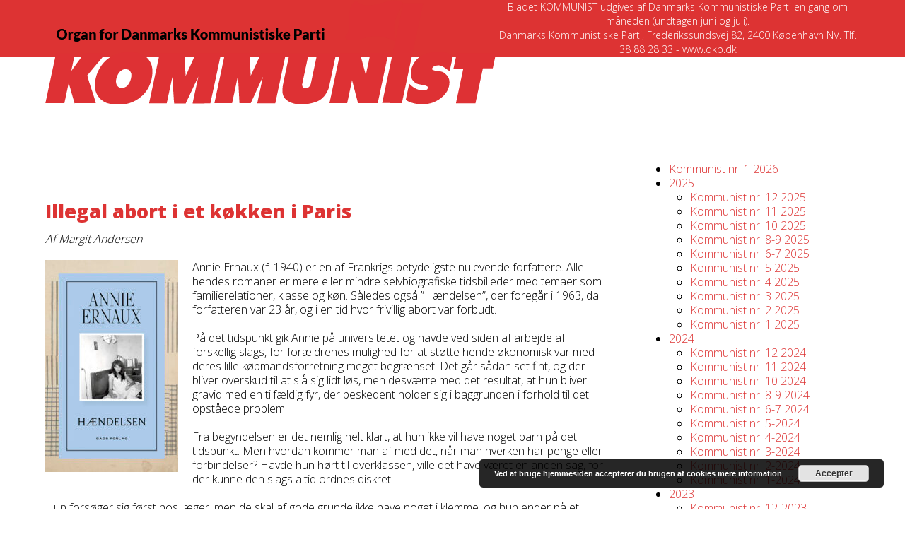

--- FILE ---
content_type: text/html; charset=UTF-8
request_url: https://kommunist.dk/illegal-abort-i-et-koekken-i-paris/
body_size: 17487
content:
<!DOCTYPE html>
<html lang="da-DK" class="wpex-classic-style">
<head>
<meta charset="UTF-8">
<link rel="profile" href="https://gmpg.org/xfn/11">
<meta name='robots' content='index, follow, max-image-preview:large, max-snippet:-1, max-video-preview:-1' />
<style>img:is([sizes="auto" i], [sizes^="auto," i]) { contain-intrinsic-size: 3000px 1500px }</style>
<meta name="viewport" content="width=device-width, initial-scale=1">
<!-- This site is optimized with the Yoast SEO plugin v26.7 - https://yoast.com/wordpress/plugins/seo/ -->
<title>Illegal abort i et køkken i Paris - Kommunist</title>
<meta name="description" content="Annie Ernaux (f. 1940) er en af Frankrigs betydeligste nulevende forfattere. Hendes romaner er mere eller mindre selvbiografiske tidsbilleder med temaer som familierelationer, klasse og køn. Således også ”Hændelsen”, der foregår i 1963, da forfatteren var 23 år, og i en tid hvor frivillig abort var forbudt." />
<link rel="canonical" href="https://kommunist.dk/illegal-abort-i-et-koekken-i-paris/" />
<meta property="og:locale" content="da_DK" />
<meta property="og:type" content="article" />
<meta property="og:title" content="Illegal abort i et køkken i Paris - Kommunist" />
<meta property="og:description" content="Annie Ernaux (f. 1940) er en af Frankrigs betydeligste nulevende forfattere. Hendes romaner er mere eller mindre selvbiografiske tidsbilleder med temaer som familierelationer, klasse og køn. Således også ”Hændelsen”, der foregår i 1963, da forfatteren var 23 år, og i en tid hvor frivillig abort var forbudt." />
<meta property="og:url" content="https://kommunist.dk/illegal-abort-i-et-koekken-i-paris/" />
<meta property="og:site_name" content="Kommunist" />
<meta property="article:published_time" content="2021-12-21T20:01:35+00:00" />
<meta property="og:image" content="https://kommunist.dk/wordpress/wp-content/uploads/2021/12/annie-erbeaux_haendelsen-188x300.jpg" />
<meta name="author" content="Karen Hedegaard" />
<meta name="twitter:card" content="summary_large_image" />
<meta name="twitter:label1" content="Skrevet af" />
<meta name="twitter:data1" content="Karen Hedegaard" />
<meta name="twitter:label2" content="Estimeret læsetid" />
<meta name="twitter:data2" content="4 minutter" />
<script type="application/ld+json" class="yoast-schema-graph">{"@context":"https://schema.org","@graph":[{"@type":"Article","@id":"https://kommunist.dk/illegal-abort-i-et-koekken-i-paris/#article","isPartOf":{"@id":"https://kommunist.dk/illegal-abort-i-et-koekken-i-paris/"},"author":{"name":"Karen Hedegaard","@id":"https://kommunist.dk/#/schema/person/a0453d701292202846b83944ab075769"},"headline":"Illegal abort i et køkken i Paris","datePublished":"2021-12-21T20:01:35+00:00","mainEntityOfPage":{"@id":"https://kommunist.dk/illegal-abort-i-et-koekken-i-paris/"},"wordCount":572,"publisher":{"@id":"https://kommunist.dk/#organization"},"image":{"@id":"https://kommunist.dk/illegal-abort-i-et-koekken-i-paris/#primaryimage"},"thumbnailUrl":"https://kommunist.dk/wordpress/wp-content/uploads/2021/12/annie-erbeaux_haendelsen-188x300.jpg","articleSection":["Kommunist 1-2022"],"inLanguage":"da-DK"},{"@type":"WebPage","@id":"https://kommunist.dk/illegal-abort-i-et-koekken-i-paris/","url":"https://kommunist.dk/illegal-abort-i-et-koekken-i-paris/","name":"Illegal abort i et køkken i Paris - Kommunist","isPartOf":{"@id":"https://kommunist.dk/#website"},"primaryImageOfPage":{"@id":"https://kommunist.dk/illegal-abort-i-et-koekken-i-paris/#primaryimage"},"image":{"@id":"https://kommunist.dk/illegal-abort-i-et-koekken-i-paris/#primaryimage"},"thumbnailUrl":"https://kommunist.dk/wordpress/wp-content/uploads/2021/12/annie-erbeaux_haendelsen-188x300.jpg","datePublished":"2021-12-21T20:01:35+00:00","description":"Annie Ernaux (f. 1940) er en af Frankrigs betydeligste nulevende forfattere. Hendes romaner er mere eller mindre selvbiografiske tidsbilleder med temaer som familierelationer, klasse og køn. Således også ”Hændelsen”, der foregår i 1963, da forfatteren var 23 år, og i en tid hvor frivillig abort var forbudt.","breadcrumb":{"@id":"https://kommunist.dk/illegal-abort-i-et-koekken-i-paris/#breadcrumb"},"inLanguage":"da-DK","potentialAction":[{"@type":"ReadAction","target":["https://kommunist.dk/illegal-abort-i-et-koekken-i-paris/"]}]},{"@type":"ImageObject","inLanguage":"da-DK","@id":"https://kommunist.dk/illegal-abort-i-et-koekken-i-paris/#primaryimage","url":"https://kommunist.dk/wordpress/wp-content/uploads/2021/12/annie-erbeaux_haendelsen.jpg","contentUrl":"https://kommunist.dk/wordpress/wp-content/uploads/2021/12/annie-erbeaux_haendelsen.jpg","width":450,"height":720},{"@type":"BreadcrumbList","@id":"https://kommunist.dk/illegal-abort-i-et-koekken-i-paris/#breadcrumb","itemListElement":[{"@type":"ListItem","position":1,"name":"Hjem","item":"https://kommunist.dk/"},{"@type":"ListItem","position":2,"name":"Illegal abort i et køkken i Paris"}]},{"@type":"WebSite","@id":"https://kommunist.dk/#website","url":"https://kommunist.dk/","name":"Kommunist","description":"Bladet Kommunist","publisher":{"@id":"https://kommunist.dk/#organization"},"potentialAction":[{"@type":"SearchAction","target":{"@type":"EntryPoint","urlTemplate":"https://kommunist.dk/?s={search_term_string}"},"query-input":{"@type":"PropertyValueSpecification","valueRequired":true,"valueName":"search_term_string"}}],"inLanguage":"da-DK"},{"@type":"Organization","@id":"https://kommunist.dk/#organization","name":"Kommunistisk Parti i Danmark","url":"https://kommunist.dk/","logo":{"@type":"ImageObject","inLanguage":"da-DK","@id":"https://kommunist.dk/#/schema/logo/image/","url":"https://kommunist.dk/wordpress/wp-content/uploads/2023/10/bladhoved-dkp.png","contentUrl":"https://kommunist.dk/wordpress/wp-content/uploads/2023/10/bladhoved-dkp.png","width":637,"height":147,"caption":"Kommunistisk Parti i Danmark"},"image":{"@id":"https://kommunist.dk/#/schema/logo/image/"}},{"@type":"Person","@id":"https://kommunist.dk/#/schema/person/a0453d701292202846b83944ab075769","name":"Karen Hedegaard","image":{"@type":"ImageObject","inLanguage":"da-DK","@id":"https://kommunist.dk/#/schema/person/image/","url":"https://secure.gravatar.com/avatar/25773f471c95fa917e1b90e24a27428fe2f53074136f083249ed859396449d49?s=96&d=mm&r=g","contentUrl":"https://secure.gravatar.com/avatar/25773f471c95fa917e1b90e24a27428fe2f53074136f083249ed859396449d49?s=96&d=mm&r=g","caption":"Karen Hedegaard"},"url":"https://kommunist.dk/author/karen-hedegaard/"}]}</script>
<!-- / Yoast SEO plugin. -->
<link rel='dns-prefetch' href='//fonts.googleapis.com' />
<link rel="alternate" type="application/rss+xml" title="Kommunist &raquo; Feed" href="https://kommunist.dk/feed/" />
<link rel="alternate" type="application/rss+xml" title="Kommunist &raquo;-kommentar-feed" href="https://kommunist.dk/comments/feed/" />
<link rel="alternate" type="application/rss+xml" title="Kommunist &raquo; Illegal abort i et køkken i Paris-kommentar-feed" href="https://kommunist.dk/illegal-abort-i-et-koekken-i-paris/feed/" />
<!-- This site uses the Google Analytics by ExactMetrics plugin v8.7.4 - Using Analytics tracking - https://www.exactmetrics.com/ -->
<!-- Note: ExactMetrics is not currently configured on this site. The site owner needs to authenticate with Google Analytics in the ExactMetrics settings panel. -->
<!-- No tracking code set -->
<!-- / Google Analytics by ExactMetrics -->
<!-- <link rel='stylesheet' id='js_composer_front-css' href='https://kommunist.dk/wordpress/wp-content/plugins/js_composer/assets/css/js_composer.min.css?ver=8.6.1' media='all' /> -->
<!-- <link rel='stylesheet' id='wp-block-library-css' href='https://kommunist.dk/wordpress/wp-includes/css/dist/block-library/style.min.css?ver=000fb87b5eb23a18c597127b6ecc951d' media='all' /> -->
<!-- <link rel='stylesheet' id='wp-components-css' href='https://kommunist.dk/wordpress/wp-includes/css/dist/components/style.min.css?ver=000fb87b5eb23a18c597127b6ecc951d' media='all' /> -->
<!-- <link rel='stylesheet' id='wp-preferences-css' href='https://kommunist.dk/wordpress/wp-includes/css/dist/preferences/style.min.css?ver=000fb87b5eb23a18c597127b6ecc951d' media='all' /> -->
<!-- <link rel='stylesheet' id='wp-block-editor-css' href='https://kommunist.dk/wordpress/wp-includes/css/dist/block-editor/style.min.css?ver=000fb87b5eb23a18c597127b6ecc951d' media='all' /> -->
<!-- <link rel='stylesheet' id='popup-maker-block-library-style-css' href='https://kommunist.dk/wordpress/wp-content/plugins/popup-maker/dist/packages/block-library-style.css?ver=dbea705cfafe089d65f1' media='all' /> -->
<link rel="stylesheet" type="text/css" href="//kommunist.dk/wordpress/wp-content/cache/wpfc-minified/97pjcd5n/e1jp2.css" media="all"/>
<style id='global-styles-inline-css'>
:root{--wp--preset--aspect-ratio--square: 1;--wp--preset--aspect-ratio--4-3: 4/3;--wp--preset--aspect-ratio--3-4: 3/4;--wp--preset--aspect-ratio--3-2: 3/2;--wp--preset--aspect-ratio--2-3: 2/3;--wp--preset--aspect-ratio--16-9: 16/9;--wp--preset--aspect-ratio--9-16: 9/16;--wp--preset--color--black: #000000;--wp--preset--color--cyan-bluish-gray: #abb8c3;--wp--preset--color--white: #ffffff;--wp--preset--color--pale-pink: #f78da7;--wp--preset--color--vivid-red: #cf2e2e;--wp--preset--color--luminous-vivid-orange: #ff6900;--wp--preset--color--luminous-vivid-amber: #fcb900;--wp--preset--color--light-green-cyan: #7bdcb5;--wp--preset--color--vivid-green-cyan: #00d084;--wp--preset--color--pale-cyan-blue: #8ed1fc;--wp--preset--color--vivid-cyan-blue: #0693e3;--wp--preset--color--vivid-purple: #9b51e0;--wp--preset--color--accent: var(--wpex-accent);--wp--preset--color--on-accent: var(--wpex-on-accent);--wp--preset--color--accent-alt: var(--wpex-accent-alt);--wp--preset--color--on-accent-alt: var(--wpex-on-accent-alt);--wp--preset--gradient--vivid-cyan-blue-to-vivid-purple: linear-gradient(135deg,rgba(6,147,227,1) 0%,rgb(155,81,224) 100%);--wp--preset--gradient--light-green-cyan-to-vivid-green-cyan: linear-gradient(135deg,rgb(122,220,180) 0%,rgb(0,208,130) 100%);--wp--preset--gradient--luminous-vivid-amber-to-luminous-vivid-orange: linear-gradient(135deg,rgba(252,185,0,1) 0%,rgba(255,105,0,1) 100%);--wp--preset--gradient--luminous-vivid-orange-to-vivid-red: linear-gradient(135deg,rgba(255,105,0,1) 0%,rgb(207,46,46) 100%);--wp--preset--gradient--very-light-gray-to-cyan-bluish-gray: linear-gradient(135deg,rgb(238,238,238) 0%,rgb(169,184,195) 100%);--wp--preset--gradient--cool-to-warm-spectrum: linear-gradient(135deg,rgb(74,234,220) 0%,rgb(151,120,209) 20%,rgb(207,42,186) 40%,rgb(238,44,130) 60%,rgb(251,105,98) 80%,rgb(254,248,76) 100%);--wp--preset--gradient--blush-light-purple: linear-gradient(135deg,rgb(255,206,236) 0%,rgb(152,150,240) 100%);--wp--preset--gradient--blush-bordeaux: linear-gradient(135deg,rgb(254,205,165) 0%,rgb(254,45,45) 50%,rgb(107,0,62) 100%);--wp--preset--gradient--luminous-dusk: linear-gradient(135deg,rgb(255,203,112) 0%,rgb(199,81,192) 50%,rgb(65,88,208) 100%);--wp--preset--gradient--pale-ocean: linear-gradient(135deg,rgb(255,245,203) 0%,rgb(182,227,212) 50%,rgb(51,167,181) 100%);--wp--preset--gradient--electric-grass: linear-gradient(135deg,rgb(202,248,128) 0%,rgb(113,206,126) 100%);--wp--preset--gradient--midnight: linear-gradient(135deg,rgb(2,3,129) 0%,rgb(40,116,252) 100%);--wp--preset--font-size--small: 13px;--wp--preset--font-size--medium: 20px;--wp--preset--font-size--large: 36px;--wp--preset--font-size--x-large: 42px;--wp--preset--font-family--system-sans-serif: -apple-system, BlinkMacSystemFont, 'Segoe UI', Roboto, Oxygen-Sans, Ubuntu, Cantarell, 'Helvetica Neue', sans-serif;--wp--preset--font-family--system-serif: Iowan Old Style, Apple Garamond, Baskerville, Times New Roman, Droid Serif, Times, Source Serif Pro, serif, Apple Color Emoji, Segoe UI Emoji, Segoe UI Symbol;--wp--preset--spacing--20: 0.44rem;--wp--preset--spacing--30: 0.67rem;--wp--preset--spacing--40: 1rem;--wp--preset--spacing--50: 1.5rem;--wp--preset--spacing--60: 2.25rem;--wp--preset--spacing--70: 3.38rem;--wp--preset--spacing--80: 5.06rem;--wp--preset--shadow--natural: 6px 6px 9px rgba(0, 0, 0, 0.2);--wp--preset--shadow--deep: 12px 12px 50px rgba(0, 0, 0, 0.4);--wp--preset--shadow--sharp: 6px 6px 0px rgba(0, 0, 0, 0.2);--wp--preset--shadow--outlined: 6px 6px 0px -3px rgba(255, 255, 255, 1), 6px 6px rgba(0, 0, 0, 1);--wp--preset--shadow--crisp: 6px 6px 0px rgba(0, 0, 0, 1);}:root { --wp--style--global--content-size: 840px;--wp--style--global--wide-size: 1200px; }:where(body) { margin: 0; }.wp-site-blocks > .alignleft { float: left; margin-right: 2em; }.wp-site-blocks > .alignright { float: right; margin-left: 2em; }.wp-site-blocks > .aligncenter { justify-content: center; margin-left: auto; margin-right: auto; }:where(.wp-site-blocks) > * { margin-block-start: 24px; margin-block-end: 0; }:where(.wp-site-blocks) > :first-child { margin-block-start: 0; }:where(.wp-site-blocks) > :last-child { margin-block-end: 0; }:root { --wp--style--block-gap: 24px; }:root :where(.is-layout-flow) > :first-child{margin-block-start: 0;}:root :where(.is-layout-flow) > :last-child{margin-block-end: 0;}:root :where(.is-layout-flow) > *{margin-block-start: 24px;margin-block-end: 0;}:root :where(.is-layout-constrained) > :first-child{margin-block-start: 0;}:root :where(.is-layout-constrained) > :last-child{margin-block-end: 0;}:root :where(.is-layout-constrained) > *{margin-block-start: 24px;margin-block-end: 0;}:root :where(.is-layout-flex){gap: 24px;}:root :where(.is-layout-grid){gap: 24px;}.is-layout-flow > .alignleft{float: left;margin-inline-start: 0;margin-inline-end: 2em;}.is-layout-flow > .alignright{float: right;margin-inline-start: 2em;margin-inline-end: 0;}.is-layout-flow > .aligncenter{margin-left: auto !important;margin-right: auto !important;}.is-layout-constrained > .alignleft{float: left;margin-inline-start: 0;margin-inline-end: 2em;}.is-layout-constrained > .alignright{float: right;margin-inline-start: 2em;margin-inline-end: 0;}.is-layout-constrained > .aligncenter{margin-left: auto !important;margin-right: auto !important;}.is-layout-constrained > :where(:not(.alignleft):not(.alignright):not(.alignfull)){max-width: var(--wp--style--global--content-size);margin-left: auto !important;margin-right: auto !important;}.is-layout-constrained > .alignwide{max-width: var(--wp--style--global--wide-size);}body .is-layout-flex{display: flex;}.is-layout-flex{flex-wrap: wrap;align-items: center;}.is-layout-flex > :is(*, div){margin: 0;}body .is-layout-grid{display: grid;}.is-layout-grid > :is(*, div){margin: 0;}body{padding-top: 0px;padding-right: 0px;padding-bottom: 0px;padding-left: 0px;}a:where(:not(.wp-element-button)){text-decoration: underline;}:root :where(.wp-element-button, .wp-block-button__link){background-color: #32373c;border-width: 0;color: #fff;font-family: inherit;font-size: inherit;line-height: inherit;padding: calc(0.667em + 2px) calc(1.333em + 2px);text-decoration: none;}.has-black-color{color: var(--wp--preset--color--black) !important;}.has-cyan-bluish-gray-color{color: var(--wp--preset--color--cyan-bluish-gray) !important;}.has-white-color{color: var(--wp--preset--color--white) !important;}.has-pale-pink-color{color: var(--wp--preset--color--pale-pink) !important;}.has-vivid-red-color{color: var(--wp--preset--color--vivid-red) !important;}.has-luminous-vivid-orange-color{color: var(--wp--preset--color--luminous-vivid-orange) !important;}.has-luminous-vivid-amber-color{color: var(--wp--preset--color--luminous-vivid-amber) !important;}.has-light-green-cyan-color{color: var(--wp--preset--color--light-green-cyan) !important;}.has-vivid-green-cyan-color{color: var(--wp--preset--color--vivid-green-cyan) !important;}.has-pale-cyan-blue-color{color: var(--wp--preset--color--pale-cyan-blue) !important;}.has-vivid-cyan-blue-color{color: var(--wp--preset--color--vivid-cyan-blue) !important;}.has-vivid-purple-color{color: var(--wp--preset--color--vivid-purple) !important;}.has-accent-color{color: var(--wp--preset--color--accent) !important;}.has-on-accent-color{color: var(--wp--preset--color--on-accent) !important;}.has-accent-alt-color{color: var(--wp--preset--color--accent-alt) !important;}.has-on-accent-alt-color{color: var(--wp--preset--color--on-accent-alt) !important;}.has-black-background-color{background-color: var(--wp--preset--color--black) !important;}.has-cyan-bluish-gray-background-color{background-color: var(--wp--preset--color--cyan-bluish-gray) !important;}.has-white-background-color{background-color: var(--wp--preset--color--white) !important;}.has-pale-pink-background-color{background-color: var(--wp--preset--color--pale-pink) !important;}.has-vivid-red-background-color{background-color: var(--wp--preset--color--vivid-red) !important;}.has-luminous-vivid-orange-background-color{background-color: var(--wp--preset--color--luminous-vivid-orange) !important;}.has-luminous-vivid-amber-background-color{background-color: var(--wp--preset--color--luminous-vivid-amber) !important;}.has-light-green-cyan-background-color{background-color: var(--wp--preset--color--light-green-cyan) !important;}.has-vivid-green-cyan-background-color{background-color: var(--wp--preset--color--vivid-green-cyan) !important;}.has-pale-cyan-blue-background-color{background-color: var(--wp--preset--color--pale-cyan-blue) !important;}.has-vivid-cyan-blue-background-color{background-color: var(--wp--preset--color--vivid-cyan-blue) !important;}.has-vivid-purple-background-color{background-color: var(--wp--preset--color--vivid-purple) !important;}.has-accent-background-color{background-color: var(--wp--preset--color--accent) !important;}.has-on-accent-background-color{background-color: var(--wp--preset--color--on-accent) !important;}.has-accent-alt-background-color{background-color: var(--wp--preset--color--accent-alt) !important;}.has-on-accent-alt-background-color{background-color: var(--wp--preset--color--on-accent-alt) !important;}.has-black-border-color{border-color: var(--wp--preset--color--black) !important;}.has-cyan-bluish-gray-border-color{border-color: var(--wp--preset--color--cyan-bluish-gray) !important;}.has-white-border-color{border-color: var(--wp--preset--color--white) !important;}.has-pale-pink-border-color{border-color: var(--wp--preset--color--pale-pink) !important;}.has-vivid-red-border-color{border-color: var(--wp--preset--color--vivid-red) !important;}.has-luminous-vivid-orange-border-color{border-color: var(--wp--preset--color--luminous-vivid-orange) !important;}.has-luminous-vivid-amber-border-color{border-color: var(--wp--preset--color--luminous-vivid-amber) !important;}.has-light-green-cyan-border-color{border-color: var(--wp--preset--color--light-green-cyan) !important;}.has-vivid-green-cyan-border-color{border-color: var(--wp--preset--color--vivid-green-cyan) !important;}.has-pale-cyan-blue-border-color{border-color: var(--wp--preset--color--pale-cyan-blue) !important;}.has-vivid-cyan-blue-border-color{border-color: var(--wp--preset--color--vivid-cyan-blue) !important;}.has-vivid-purple-border-color{border-color: var(--wp--preset--color--vivid-purple) !important;}.has-accent-border-color{border-color: var(--wp--preset--color--accent) !important;}.has-on-accent-border-color{border-color: var(--wp--preset--color--on-accent) !important;}.has-accent-alt-border-color{border-color: var(--wp--preset--color--accent-alt) !important;}.has-on-accent-alt-border-color{border-color: var(--wp--preset--color--on-accent-alt) !important;}.has-vivid-cyan-blue-to-vivid-purple-gradient-background{background: var(--wp--preset--gradient--vivid-cyan-blue-to-vivid-purple) !important;}.has-light-green-cyan-to-vivid-green-cyan-gradient-background{background: var(--wp--preset--gradient--light-green-cyan-to-vivid-green-cyan) !important;}.has-luminous-vivid-amber-to-luminous-vivid-orange-gradient-background{background: var(--wp--preset--gradient--luminous-vivid-amber-to-luminous-vivid-orange) !important;}.has-luminous-vivid-orange-to-vivid-red-gradient-background{background: var(--wp--preset--gradient--luminous-vivid-orange-to-vivid-red) !important;}.has-very-light-gray-to-cyan-bluish-gray-gradient-background{background: var(--wp--preset--gradient--very-light-gray-to-cyan-bluish-gray) !important;}.has-cool-to-warm-spectrum-gradient-background{background: var(--wp--preset--gradient--cool-to-warm-spectrum) !important;}.has-blush-light-purple-gradient-background{background: var(--wp--preset--gradient--blush-light-purple) !important;}.has-blush-bordeaux-gradient-background{background: var(--wp--preset--gradient--blush-bordeaux) !important;}.has-luminous-dusk-gradient-background{background: var(--wp--preset--gradient--luminous-dusk) !important;}.has-pale-ocean-gradient-background{background: var(--wp--preset--gradient--pale-ocean) !important;}.has-electric-grass-gradient-background{background: var(--wp--preset--gradient--electric-grass) !important;}.has-midnight-gradient-background{background: var(--wp--preset--gradient--midnight) !important;}.has-small-font-size{font-size: var(--wp--preset--font-size--small) !important;}.has-medium-font-size{font-size: var(--wp--preset--font-size--medium) !important;}.has-large-font-size{font-size: var(--wp--preset--font-size--large) !important;}.has-x-large-font-size{font-size: var(--wp--preset--font-size--x-large) !important;}.has-system-sans-serif-font-family{font-family: var(--wp--preset--font-family--system-sans-serif) !important;}.has-system-serif-font-family{font-family: var(--wp--preset--font-family--system-serif) !important;}
:root :where(.wp-block-post-template){margin-top: 0px;margin-right: auto;margin-bottom: 0px;margin-left: auto;}
:root :where(.wp-block-pullquote){font-size: 1.5em;line-height: 1.6;}
</style>
<!-- <link rel='stylesheet' id='contact-form-7-css' href='https://kommunist.dk/wordpress/wp-content/plugins/contact-form-7/includes/css/styles.css?ver=6.1.4' media='all' /> -->
<!-- <link rel='stylesheet' id='parent-style-css' href='https://kommunist.dk/wordpress/wp-content/themes/Total/style.css?ver=000fb87b5eb23a18c597127b6ecc951d' media='all' /> -->
<link rel="stylesheet" type="text/css" href="//kommunist.dk/wordpress/wp-content/cache/wpfc-minified/gporrde/e1jp2.css" media="all"/>
<link rel='stylesheet' id='wpex-fm-10600-css' href='https://fonts.googleapis.com/css2?family=Open+Sans:wght@100;200;300;400;500;600;700;800;900&#038;display=swap&#038;subset=latin' media='all' />
<!-- <link rel='stylesheet' id='wpex-style-css' href='https://kommunist.dk/wordpress/wp-content/themes/total-child-theme-master/style.css?ver=6.4.1' media='all' /> -->
<link rel="stylesheet" type="text/css" href="//kommunist.dk/wordpress/wp-content/cache/wpfc-minified/q6t3b8c6/e1jp1.css" media="all"/>
<!-- <link rel='stylesheet' id='wpex-mobile-menu-breakpoint-max-css' href='https://kommunist.dk/wordpress/wp-content/themes/Total/assets/css/frontend/breakpoints/max.min.css?ver=6.4.1' media='only screen and (max-width:959px)' /> -->
<link rel="stylesheet" type="text/css" href="//kommunist.dk/wordpress/wp-content/cache/wpfc-minified/f11yv8dc/e1jp1.css" media="only screen and (max-width:959px)"/>
<!-- <link rel='stylesheet' id='wpex-mobile-menu-breakpoint-min-css' href='https://kommunist.dk/wordpress/wp-content/themes/Total/assets/css/frontend/breakpoints/min.min.css?ver=6.4.1' media='only screen and (min-width:960px)' /> -->
<link rel="stylesheet" type="text/css" href="//kommunist.dk/wordpress/wp-content/cache/wpfc-minified/7xuf39c5/e1jp1.css" media="only screen and (min-width:960px)"/>
<!-- <link rel='stylesheet' id='vcex-shortcodes-css' href='https://kommunist.dk/wordpress/wp-content/themes/Total/assets/css/frontend/vcex-shortcodes.min.css?ver=6.4.1' media='all' /> -->
<!-- <link rel='stylesheet' id='wpex-wpbakery-css' href='https://kommunist.dk/wordpress/wp-content/themes/Total/assets/css/frontend/wpbakery.min.css?ver=6.4.1' media='all' /> -->
<link rel="stylesheet" type="text/css" href="//kommunist.dk/wordpress/wp-content/cache/wpfc-minified/l94cr0xq/e1jp2.css" media="all"/>
<script src='//kommunist.dk/wordpress/wp-content/cache/wpfc-minified/6yryb2hb/e1jp2.js' type="text/javascript"></script>
<!-- <script async src="https://kommunist.dk/wordpress/wp-content/plugins/burst-statistics/assets/js/timeme/timeme.min.js?ver=1767963051" id="burst-timeme-js"></script> -->
<!-- <script async src="https://kommunist.dk/wordpress/wp-content/uploads/burst/js/burst.min.js?ver=1768568491" id="burst-js"></script> -->
<!-- <script src="https://kommunist.dk/wordpress/wp-includes/js/jquery/jquery.min.js?ver=3.7.1" id="jquery-core-js"></script> -->
<!-- <script src="https://kommunist.dk/wordpress/wp-includes/js/jquery/jquery-migrate.min.js?ver=3.4.1" id="jquery-migrate-js"></script> -->
<script id="wpex-core-js-extra">
var wpex_theme_params = {"selectArrowIcon":"<span class=\"wpex-select-arrow__icon wpex-icon--sm wpex-flex wpex-icon\" aria-hidden=\"true\"><svg viewBox=\"0 0 24 24\" xmlns=\"http:\/\/www.w3.org\/2000\/svg\"><rect fill=\"none\" height=\"24\" width=\"24\"\/><g transform=\"matrix(0, -1, 1, 0, -0.115, 23.885)\"><polygon points=\"17.77,3.77 16,2 6,12 16,22 17.77,20.23 9.54,12\"\/><\/g><\/svg><\/span>","customSelects":".widget_categories form,.widget_archive select,.vcex-form-shortcode select","scrollToHash":"1","localScrollFindLinks":"1","localScrollHighlight":"1","localScrollUpdateHash":"1","scrollToHashTimeout":"500","localScrollTargets":"li.local-scroll a, a.local-scroll, .local-scroll-link, .local-scroll-link > a,.sidr-class-local-scroll-link,li.sidr-class-local-scroll > span > a,li.sidr-class-local-scroll > a","scrollToBehavior":"smooth"};
</script>
<script src='//kommunist.dk/wordpress/wp-content/cache/wpfc-minified/1za1c2x5/e1jp2.js' type="text/javascript"></script>
<!-- <script src="https://kommunist.dk/wordpress/wp-content/themes/Total/assets/js/frontend/core.min.js?ver=6.4.1" id="wpex-core-js" defer data-wp-strategy="defer"></script> -->
<script id="wpex-inline-js-after">
!function(){const e=document.querySelector("html"),t=()=>{const t=window.innerWidth-document.documentElement.clientWidth;t&&e.style.setProperty("--wpex-scrollbar-width",`${t}px`)};t(),window.addEventListener("resize",(()=>{t()}))}();
</script>
<script src='//kommunist.dk/wordpress/wp-content/cache/wpfc-minified/rr8t54o/e1jp2.js' type="text/javascript"></script>
<!-- <script src="https://kommunist.dk/wordpress/wp-content/themes/Total/assets/js/frontend/search/drop-down.min.js?ver=6.4.1" id="wpex-search-drop_down-js" defer data-wp-strategy="defer"></script> -->
<script id="wpex-sticky-main-nav-js-extra">
var wpex_sticky_main_nav_params = {"breakpoint":"959"};
</script>
<script src='//kommunist.dk/wordpress/wp-content/cache/wpfc-minified/1bn3qx1x/e1jp2.js' type="text/javascript"></script>
<!-- <script src="https://kommunist.dk/wordpress/wp-content/themes/Total/assets/js/frontend/sticky/main-nav.min.js?ver=6.4.1" id="wpex-sticky-main-nav-js" defer data-wp-strategy="defer"></script> -->
<script id="wpex-mobile-menu-toggle-js-extra">
var wpex_mobile_menu_toggle_params = {"breakpoint":"959","i18n":{"openSubmenu":"Open submenu of %s","closeSubmenu":"Close submenu of %s"},"openSubmenuIcon":"<span class=\"wpex-open-submenu__icon wpex-transition-transform wpex-duration-300 wpex-icon\" aria-hidden=\"true\"><svg xmlns=\"http:\/\/www.w3.org\/2000\/svg\" viewBox=\"0 0 448 512\"><path d=\"M201.4 342.6c12.5 12.5 32.8 12.5 45.3 0l160-160c12.5-12.5 12.5-32.8 0-45.3s-32.8-12.5-45.3 0L224 274.7 86.6 137.4c-12.5-12.5-32.8-12.5-45.3 0s-12.5 32.8 0 45.3l160 160z\"\/><\/svg><\/span>"};
</script>
<script src='//kommunist.dk/wordpress/wp-content/cache/wpfc-minified/qhu44cbo/e1jp2.js' type="text/javascript"></script>
<!-- <script src="https://kommunist.dk/wordpress/wp-content/themes/Total/assets/js/frontend/mobile-menu/toggle.min.js?ver=6.4.1" id="wpex-mobile-menu-toggle-js" defer data-wp-strategy="defer"></script> -->
<script></script><link rel="https://api.w.org/" href="https://kommunist.dk/wp-json/" /><link rel="alternate" title="JSON" type="application/json" href="https://kommunist.dk/wp-json/wp/v2/posts/6489" /><link rel="EditURI" type="application/rsd+xml" title="RSD" href="https://kommunist.dk/wordpress/xmlrpc.php?rsd" />
<link rel='shortlink' href='https://kommunist.dk/?p=6489' />
<link rel="alternate" title="oEmbed (JSON)" type="application/json+oembed" href="https://kommunist.dk/wp-json/oembed/1.0/embed?url=https%3A%2F%2Fkommunist.dk%2Fillegal-abort-i-et-koekken-i-paris%2F" />
<link rel="alternate" title="oEmbed (XML)" type="text/xml+oembed" href="https://kommunist.dk/wp-json/oembed/1.0/embed?url=https%3A%2F%2Fkommunist.dk%2Fillegal-abort-i-et-koekken-i-paris%2F&#038;format=xml" />
<script type="text/javascript">
(function(url){
if(/(?:Chrome\/26\.0\.1410\.63 Safari\/537\.31|WordfenceTestMonBot)/.test(navigator.userAgent)){ return; }
var addEvent = function(evt, handler) {
if (window.addEventListener) {
document.addEventListener(evt, handler, false);
} else if (window.attachEvent) {
document.attachEvent('on' + evt, handler);
}
};
var removeEvent = function(evt, handler) {
if (window.removeEventListener) {
document.removeEventListener(evt, handler, false);
} else if (window.detachEvent) {
document.detachEvent('on' + evt, handler);
}
};
var evts = 'contextmenu dblclick drag dragend dragenter dragleave dragover dragstart drop keydown keypress keyup mousedown mousemove mouseout mouseover mouseup mousewheel scroll'.split(' ');
var logHuman = function() {
if (window.wfLogHumanRan) { return; }
window.wfLogHumanRan = true;
var wfscr = document.createElement('script');
wfscr.type = 'text/javascript';
wfscr.async = true;
wfscr.src = url + '&r=' + Math.random();
(document.getElementsByTagName('head')[0]||document.getElementsByTagName('body')[0]).appendChild(wfscr);
for (var i = 0; i < evts.length; i++) {
removeEvent(evts[i], logHuman);
}
};
for (var i = 0; i < evts.length; i++) {
addEvent(evts[i], logHuman);
}
})('//kommunist.dk/?wordfence_lh=1&hid=7EC4609D2C6681602591565156852E7C');
</script><noscript><style>body:not(.content-full-screen) .wpex-vc-row-stretched[data-vc-full-width-init="false"]{visibility:visible;}</style></noscript><script>function setREVStartSize(e){
//window.requestAnimationFrame(function() {
window.RSIW = window.RSIW===undefined ? window.innerWidth : window.RSIW;
window.RSIH = window.RSIH===undefined ? window.innerHeight : window.RSIH;
try {
var pw = document.getElementById(e.c).parentNode.offsetWidth,
newh;
pw = pw===0 || isNaN(pw) || (e.l=="fullwidth" || e.layout=="fullwidth") ? window.RSIW : pw;
e.tabw = e.tabw===undefined ? 0 : parseInt(e.tabw);
e.thumbw = e.thumbw===undefined ? 0 : parseInt(e.thumbw);
e.tabh = e.tabh===undefined ? 0 : parseInt(e.tabh);
e.thumbh = e.thumbh===undefined ? 0 : parseInt(e.thumbh);
e.tabhide = e.tabhide===undefined ? 0 : parseInt(e.tabhide);
e.thumbhide = e.thumbhide===undefined ? 0 : parseInt(e.thumbhide);
e.mh = e.mh===undefined || e.mh=="" || e.mh==="auto" ? 0 : parseInt(e.mh,0);
if(e.layout==="fullscreen" || e.l==="fullscreen")
newh = Math.max(e.mh,window.RSIH);
else{
e.gw = Array.isArray(e.gw) ? e.gw : [e.gw];
for (var i in e.rl) if (e.gw[i]===undefined || e.gw[i]===0) e.gw[i] = e.gw[i-1];
e.gh = e.el===undefined || e.el==="" || (Array.isArray(e.el) && e.el.length==0)? e.gh : e.el;
e.gh = Array.isArray(e.gh) ? e.gh : [e.gh];
for (var i in e.rl) if (e.gh[i]===undefined || e.gh[i]===0) e.gh[i] = e.gh[i-1];
var nl = new Array(e.rl.length),
ix = 0,
sl;
e.tabw = e.tabhide>=pw ? 0 : e.tabw;
e.thumbw = e.thumbhide>=pw ? 0 : e.thumbw;
e.tabh = e.tabhide>=pw ? 0 : e.tabh;
e.thumbh = e.thumbhide>=pw ? 0 : e.thumbh;
for (var i in e.rl) nl[i] = e.rl[i]<window.RSIW ? 0 : e.rl[i];
sl = nl[0];
for (var i in nl) if (sl>nl[i] && nl[i]>0) { sl = nl[i]; ix=i;}
var m = pw>(e.gw[ix]+e.tabw+e.thumbw) ? 1 : (pw-(e.tabw+e.thumbw)) / (e.gw[ix]);
newh =  (e.gh[ix] * m) + (e.tabh + e.thumbh);
}
var el = document.getElementById(e.c);
if (el!==null && el) el.style.height = newh+"px";
el = document.getElementById(e.c+"_wrapper");
if (el!==null && el) {
el.style.height = newh+"px";
el.style.display = "block";
}
} catch(e){
console.log("Failure at Presize of Slider:" + e)
}
//});
};</script>
<style id="wp-custom-css">
/*============================== * POP-UP * ===========================*/.pop{text-align:center;}.pop1{font-size:2em;margin-top:35px;padding:0;font-weight:700;line-height:1.2em;}.pop2{font-size:14px !important;font-weight:500;margin-top:0;padding-bottom:0;}.pop3{display:inline-block;font-size:30px;margin-bottom:1em;padding:10px;color:#dd3333;border:1px solid #dd3333;}.pop3:hover{display:inline-block;font-size:30px;margin-bottom:1em;padding:10px;border:1px solid black;}.pop3 a:hover{color:black;text-decoration:none;}.pop4{font-size:1.3em;margin:1em;padding:0;font-weight:500;}.pop5{font-size:2.3em;margin-top:0.5em;padding:0;font-weight:700;}.pop-roed{background:#dd3333;padding:10px;color:white;}@media all and (max-width:736px){.pop1{font-size:1.5em !important;margin-top:20px;}.pop2{display:none;}.pop3{font-size:16px !important;margin-bottom:1em;padding:5px;}.pop4{font-size:0.8em;margin:0.5em;}.pop5{font-size:1.2em !important;margin:0.5em;}}		</style>
<noscript><style> .wpb_animate_when_almost_visible { opacity: 1; }</style></noscript><style data-type="wpex-css" id="wpex-css">/*TYPOGRAPHY*/:root{--wpex-body-font-family:'Open Sans',sans-serif;--wpex-body-font-weight:300;--wpex-body-font-size:16px;--wpex-body-color:#000000;--wpex-body-line-height:1.3em;}:root{--wpex-heading-font-family:'Open Sans',sans-serif;--wpex-heading-font-weight:800;--wpex-heading-color:#dd3333;}.main-navigation-ul .link-inner{font-family:'Open Sans',sans-serif;font-weight:400;}.sidebar-box .widget-title{margin:26px 0 16px;}h1,.wpex-h1{color:#dd3333;}h2,.wpex-h2{font-size:24px;color:#dd3333;line-height:27px;margin:18px 0px 10px 0px;}h3,.wpex-h3{font-size:16px;color:#000000;line-height:22px;margin:2px0px2px0px;}h4,.wpex-h4{font-size:16px;color:#000000;line-height:18px;}/*CUSTOMIZER STYLING*/:root{--wpex-accent:#dd3333;--wpex-accent-alt:#dd3333;--wpex-link-color:#dd3333;--wpex-hover-heading-link-color:#dd3333;--wpex-btn-color:#ffffff;--wpex-btn-bg:#dd3333;--wpex-vc-column-inner-margin-bottom:40px;}#site-header{--wpex-site-header-bg-color:#ffffff;}#site-navigation-wrap{--wpex-main-nav-bg:#000000;--wpex-main-nav-link-color:#ffffff;--wpex-hover-main-nav-link-color:#ffffff;--wpex-active-main-nav-link-color:#ffffff;--wpex-hover-main-nav-link-color:#fbdc07;--wpex-active-main-nav-link-color:#fbdc07;--wpex-dropmenu-bg:#000000;--wpex-dropmenu-caret-bg:#000000;}#footer{--wpex-surface-1:#dd3333;background-color:#dd3333;color:#000000;--wpex-heading-color:#000000;--wpex-text-2:#000000;--wpex-text-3:#000000;--wpex-text-4:#000000;}#footer-bottom{background-color:#dd3333;color:#ffffff;--wpex-text-2:#ffffff;--wpex-text-3:#ffffff;--wpex-text-4:#ffffff;--wpex-link-color:#ffffff;--wpex-hover-link-color:#ffffff;--wpex-hover-link-color:#000000;}@media only screen and (max-width:767px){#site-logo .logo-img{max-width:240px;}}</style></head>
<body data-rsssl=1 class="wp-singular post-template-default single single-post postid-6489 single-format-standard wp-custom-logo wp-embed-responsive wp-theme-Total wp-child-theme-total-child-theme-master wpex-theme wpex-responsive full-width-main-layout no-composer wpex-live-site site-full-width content-right-sidebar has-sidebar post-in-category-kommunist-1-2022 sidebar-widget-icons hasnt-overlay-header wpex-has-fixed-footer page-header-disabled has-mobile-menu wpex-mobile-toggle-menu-icon_buttons wpex-no-js wpb-js-composer js-comp-ver-8.6.1 vc_responsive" data-burst_id="6489" data-burst_type="post">
<a href="#content" class="skip-to-content">Skip to content</a>
<span data-ls_id="#site_top" tabindex="-1"></span>
<div id="outer-wrap" class="wpex-overflow-clip">
<div id="wrap" class="wpex-clr">
<header id="site-header" class="header-two custom-bg dyn-styles wpex-print-hidden wpex-relative wpex-clr">
<div id="site-header-inner" class="header-two-inner header-padding container wpex-relative wpex-h-100 wpex-py-30 wpex-clr">
<div id="site-logo" class="site-branding header-two-logo logo-padding wpex-flex wpex-items-center wpex-float-left">
<div id="site-logo-inner" ><a id="site-logo-link" href="https://kommunist.dk/" rel="home" class="main-logo"><img src="https://kommunist.dk/wordpress/wp-content/uploads/2023/10/bladhoved-dkp.png" alt="Kommunist" class="logo-img wpex-h-auto wpex-max-w-100 wpex-align-middle" width="637" height="147" data-no-retina data-skip-lazy fetchpriority="high"></a></div>
</div>
<div class="header-aside-mobile-spacer wpex-pt-20 wpex-clear wpex-min-hidden hide-at-mm-breakpoint"></div>
<aside id="header-aside" class="header-two-aside wpex-min-float-right wpex-min-text-right wpex-text-md hide-at-mm-breakpoint">
<div class="header-aside-content wpex-clr"></div>
</aside>
<div id="mobile-menu" class="wpex-mobile-menu-toggle show-at-mm-breakpoint wpex-flex wpex-items-center wpex-absolute wpex-top-50 -wpex-translate-y-50 wpex-right-0">
<div class="wpex-inline-flex wpex-items-center"><a href="#" class="mobile-menu-toggle" role="button" aria-expanded="false"><span class="mobile-menu-toggle__icon wpex-flex"><span class="wpex-hamburger-icon wpex-hamburger-icon--inactive wpex-hamburger-icon--animate" aria-hidden="true"><span></span></span></span><span class="screen-reader-text" data-open-text>Open mobile menu</span><span class="screen-reader-text" data-open-text>Close mobile menu</span></a></div>
</div>
</div>
<div id="site-navigation-wrap" class="navbar-style-two wpex-z-sticky navbar-fixed-line-height fixed-nav no-outline no-borders hide-at-mm-breakpoint wpex-clr wpex-print-hidden">
<nav id="site-navigation" class="navigation main-navigation main-navigation-two container wpex-relative wpex-clr" aria-label="Main menu"><ul id="menu-hovedmenu" class="main-navigation-ul dropdown-menu wpex-dropdown-menu wpex-dropdown-menu--onhover"><li id="menu-item-22" class="menu-item menu-item-type-post_type menu-item-object-page menu-item-22"><a href="https://kommunist.dk/laes-tidligere-numre-af-kommunist/"><span class="link-inner">Læs tidligere numre af KOMMUNIST</span></a></li>
<li id="menu-item-9385" class="menu-item menu-item-type-post_type menu-item-object-page menu-item-9385"><a href="https://kommunist.dk/abonner-paa-kommunist/"><span class="link-inner">Abonner på KOMMUNIST</span></a></li>
<li id="menu-item-21" class="menu-item menu-item-type-post_type menu-item-object-page menu-item-21"><a href="https://kommunist.dk/kontakt-dkp-danmarks-kommunistiske-parti/"><span class="link-inner">Kontakt DKP – Danmarks Kommunistiske Parti</span></a></li>
<li class="search-toggle-li menu-item wpex-menu-extra no-icon-margin"><a href="#" class="site-search-toggle search-dropdown-toggle" role="button" aria-expanded="false" aria-controls="searchform-dropdown" aria-label="Search"><span class="link-inner"><span class="wpex-menu-search-text wpex-hidden">Søg</span><span class="wpex-menu-search-icon wpex-icon" aria-hidden="true"><svg xmlns="http://www.w3.org/2000/svg" viewBox="0 0 512 512"><path d="M416 208c0 45.9-14.9 88.3-40 122.7L502.6 457.4c12.5 12.5 12.5 32.8 0 45.3s-32.8 12.5-45.3 0L330.7 376c-34.4 25.2-76.8 40-122.7 40C93.1 416 0 322.9 0 208S93.1 0 208 0S416 93.1 416 208zM208 352a144 144 0 1 0 0-288 144 144 0 1 0 0 288z"/></svg></span></span></a>
<div id="searchform-dropdown" class="header-searchform-wrap header-drop-widget header-drop-widget--colored-top-border wpex-invisible wpex-opacity-0 wpex-absolute wpex-transition-all wpex-duration-200 wpex-translate-Z-0 wpex-text-initial wpex-z-dropdown wpex-top-100 wpex-right-0 wpex-surface-1 wpex-text-2 wpex-p-15">
<form role="search" method="get" class="searchform searchform--header-dropdown wpex-flex" action="https://kommunist.dk/" autocomplete="off">
<label for="searchform-input-696b71216b706" class="searchform-label screen-reader-text">Search</label>
<input id="searchform-input-696b71216b706" type="search" class="searchform-input wpex-block wpex-border-0 wpex-outline-0 wpex-w-100 wpex-h-auto wpex-leading-relaxed wpex-rounded-0 wpex-text-2 wpex-surface-2 wpex-p-10 wpex-text-1em wpex-unstyled-input" name="s" placeholder="Søg" required>
<button type="submit" class="searchform-submit wpex-hidden wpex-rounded-0 wpex-py-10 wpex-px-15" aria-label="Submit search"><span class="wpex-icon" aria-hidden="true"><svg xmlns="http://www.w3.org/2000/svg" viewBox="0 0 512 512"><path d="M416 208c0 45.9-14.9 88.3-40 122.7L502.6 457.4c12.5 12.5 12.5 32.8 0 45.3s-32.8 12.5-45.3 0L330.7 376c-34.4 25.2-76.8 40-122.7 40C93.1 416 0 322.9 0 208S93.1 0 208 0S416 93.1 416 208zM208 352a144 144 0 1 0 0-288 144 144 0 1 0 0 288z"/></svg></span></button>
</form>
</div>
</li></ul></nav>
</div>
</header>
<main id="main" class="site-main wpex-clr">
<div id="content-wrap"  class="container wpex-clr">
<div id="primary" class="content-area wpex-clr">
<div id="content" class="site-content wpex-clr">
<article id="single-blocks" class="single-blog-article wpex-first-mt-0 wpex-clr">
<div class="single-blog-content single-content entry wpex-mt-20 wpex-mb-40 wpex-clr"><div>
<h1 class="over27-kultur">Illegal abort i et køkken i Paris</h1>
</div>
<div>
<p class="brdudenindkursiv"><em>Af Margit Andersen</em></p>
</div>
<div>
<p class="brdmedbullit"><img fetchpriority="high" decoding="async" class="size-medium wp-image-6456 alignleft" src="https://kommunist.dk/wordpress/wp-content/uploads/2021/12/annie-erbeaux_haendelsen-188x300.jpg" alt="" width="188" height="300" srcset="https://kommunist.dk/wordpress/wp-content/uploads/2021/12/annie-erbeaux_haendelsen-188x300.jpg 188w, https://kommunist.dk/wordpress/wp-content/uploads/2021/12/annie-erbeaux_haendelsen.jpg 450w" sizes="(max-width: 188px) 100vw, 188px" />Annie Ernaux (f. 1940) er en af Frankrigs betydeligste nulevende forfattere. Alle hendes romaner er mere eller mindre selvbiografiske tidsbilleder med temaer som familierelationer, klasse og køn. Således også ”Hændelsen”, der foregår i 1963, da forfatteren var 23 år, og i en tid hvor frivillig abort var forbudt.</p>
</div>
<div>
<p class="brdmedindryk">På det tidspunkt gik Annie på universitetet og havde ved siden af arbejde af forskellig slags, for forældrenes mulighed for at støtte hende økonomisk var med deres lille købmandsforretning meget begrænset. Det går sådan set fint, og der bliver overskud til at slå sig lidt løs, men desværre med det resultat, at hun bliver gravid med en tilfældig fyr, der beskedent holder sig i baggrunden i forhold til det opståede problem.</p>
</div>
<div>
<p class="brdmedindryk">Fra begyndelsen er det nemlig helt klart, at hun ikke vil have noget barn på det tidspunkt. Men hvordan kommer man af med det, når man hverken har penge eller forbindelser? Havde hun hørt til overklassen, ville det have været en anden sag, for der kunne den slags altid ordnes diskret.</p>
</div>
<div>
<p class="brdmedindryk">Hun forsøger sig først hos læger, men de skal af gode grunde ikke have noget i klemme, og hun ender på et køkkenbord hos en ”engle-magerske”, der tager sig pænt betalt. Heldigvis kan Annie låne pengene af en kammerat, og da fostret nogle dage senere bliver udstødt på et toilet på kollegiet, er det også en veninde, der støtter hende under den smertefulde proces.</p>
</div>
<div>
<p class="brdmedindryk">Hvad der næsten er værre er, at da det lille døde væsen hænger der i navlestrengen, ved de to piger ikke, hvad de skal gøre, men de indser dog at snoren må klippes over, det bliver gjort og der blive trukket i toiletsnoren. Så langt så godt, men blodet fosser ud og bliver ved med det, så Annie må på hospitalet. Lægen, der foretager udskrabningen, er grov overfor hende, men fortryder det, da han bagefter finder ud af at hun er akademiker. Han troede, at hun bare var en arbejderpige.</p>
</div>
<div>
<p class="brdmedindryk">Efterfølgende får hun skyldfølelse og opsøger en præst, men da han også behandler hende som en forbryder, betyder det, at religion er et overstået kapitel for hende.</p>
</div>
<div>
<p class="brdmedindryk">I det hele taget er denne abortoplevelse for Annie endnu et lærestykke om forskellen på mænds og kvinders virkelighed og om kvindeundertrykkelse og klasseforskel. Og så er der undergrundshjælperne, hvor er de henne i billedet? De gør det for pengenes skyld, men også med en stor personlig risiko, og blandt dem er der vel nogle, der er mere ordentlige end andre, ligesom blandt menneskesmuglere, konstaterer forfatteren.</p>
</div>
<div>
<p class="brdmedindryk">Skildringen af denne oplevelse kunne nemt være blevet meget personlig og følelses-ladet, hvad der modsat hensigten kan skabe afstand til læseren, men Ernaux’ styrke er her, som i hendes andre romaner, at hun fremlægger kendsgerningerne nøgternt, lader skriften tale uden at gøre et nummer ud af sine følelser, og dermed gør det private til noget alment, som relaterer sig til vores fælles virkelighed, som den var dengang og stadig er for mange kvinder ude i verden.</p>
</div>
<div>
<p class="brdudenindkursiv"><em>Annie Ernaux: Hændelsen. Oversat af Niels Lyngsø. Gads Forlag. 112 sider. 150 kroner.</em></p>
</div>
</div>
<div class="wpex-social-share style-flat position-horizontal wpex-mx-auto wpex-mb-40 wpex-print-hidden" data-target="_blank" data-source="https%3A%2F%2Fkommunist.dk%2F" data-url="https%3A%2F%2Fkommunist.dk%2Fillegal-abort-i-et-koekken-i-paris%2F" data-title="Illegal abort i et køkken i Paris" data-email-subject="I wanted you to see this link" data-email-body="I wanted you to see this link https%3A%2F%2Fkommunist.dk%2Fillegal-abort-i-et-koekken-i-paris%2F">
<ul class="wpex-social-share__list wpex-m-0 wpex-p-0 wpex-list-none wpex-flex wpex-flex-wrap wpex-gap-5">			<li class="wpex-social-share__item wpex-m-0 wpex-p-0 wpex-inline-block">
<a href="#" role="button" class="wpex-social-share__link wpex-social-share__link--facebook wpex-facebook wpex-flex wpex-items-center wpex-justify-center wpex-no-underline wpex-gap-10 wpex-duration-150 wpex-transition-colors wpex-social-bg" aria-label="Share on Facebook">
<span class="wpex-social-share__icon"><span class="wpex-icon" aria-hidden="true"><svg xmlns="http://www.w3.org/2000/svg" viewBox="0 0 512 512"><path d="M512 256C512 114.6 397.4 0 256 0S0 114.6 0 256C0 376 82.7 476.8 194.2 504.5V334.2H141.4V256h52.8V222.3c0-87.1 39.4-127.5 125-127.5c16.2 0 44.2 3.2 55.7 6.4V172c-6-.6-16.5-1-29.6-1c-42 0-58.2 15.9-58.2 57.2V256h83.6l-14.4 78.2H287V510.1C413.8 494.8 512 386.9 512 256h0z"/></svg></span></span>						<span class="wpex-social-share__label wpex-label">Facebook</span>
</a>
</li>
<li class="wpex-social-share__item wpex-m-0 wpex-p-0 wpex-inline-block">
<a href="#" role="button" class="wpex-social-share__link wpex-social-share__link--email wpex-email wpex-flex wpex-items-center wpex-justify-center wpex-no-underline wpex-gap-10 wpex-duration-150 wpex-transition-colors wpex-social-bg" aria-label="Share via Email">
<span class="wpex-social-share__icon"><span class="wpex-icon" aria-hidden="true"><svg xmlns="http://www.w3.org/2000/svg" viewBox="0 0 512 512"><path d="M48 64C21.5 64 0 85.5 0 112c0 15.1 7.1 29.3 19.2 38.4L236.8 313.6c11.4 8.5 27 8.5 38.4 0L492.8 150.4c12.1-9.1 19.2-23.3 19.2-38.4c0-26.5-21.5-48-48-48H48zM0 176V384c0 35.3 28.7 64 64 64H448c35.3 0 64-28.7 64-64V176L294.4 339.2c-22.8 17.1-54 17.1-76.8 0L0 176z"/></svg></span></span>						<span class="wpex-social-share__label wpex-label">Email</span>
</a>
</li>
</ul>
</div>
</article>
</div>
</div>
<aside id="sidebar" class="sidebar-primary sidebar-container wpex-print-hidden">
<div id="sidebar-inner" class="sidebar-container-inner wpex-mb-40"><div id="nav_menu-3" class="sidebar-box widget widget_nav_menu wpex-mb-30 wpex-clr"><div class="menu-alle-blade-container"><ul id="menu-alle-blade" class="menu"><li id="menu-item-11284" class="menu-item menu-item-type-post_type menu-item-object-page menu-item-home menu-item-11284"><a href="https://kommunist.dk/">Kommunist nr. 1 2026</a></li>
<li id="menu-item-11285" class="menu-item menu-item-type-custom menu-item-object-custom menu-item-has-children menu-item-11285"><a href="#">2025<span class="wpex-open-submenu wpex-items-center wpex-justify-end wpex-absolute wpex-top-0 wpex-right-0 wpex-h-100 wpex-w-100 wpex-cursor-pointer wpex-overflow-hidden"><span class="wpex-open-submenu__icon wpex-mr-10 wpex-icon" aria-hidden="true"><svg viewBox="0 0 24 24" xmlns="http://www.w3.org/2000/svg"><rect fill="none" height="24" width="24"/><g transform="matrix(0, -1, 1, 0, -0.115, 23.885)"><polygon points="17.77,3.77 16,2 6,12 16,22 17.77,20.23 9.54,12"/></g></svg></span></span></a>
<ul class="sub-menu">
<li id="menu-item-11163" class="menu-item menu-item-type-post_type menu-item-object-page menu-item-11163"><a href="https://kommunist.dk/kommunist-nr-12-2025/">Kommunist nr. 12 2025</a></li>
<li id="menu-item-10961" class="menu-item menu-item-type-post_type menu-item-object-page menu-item-10961"><a href="https://kommunist.dk/kommunist-nr-11-2025/">Kommunist nr. 11 2025</a></li>
<li id="menu-item-10801" class="menu-item menu-item-type-post_type menu-item-object-page menu-item-10801"><a href="https://kommunist.dk/kommunist-nr-10-2025/">Kommunist nr. 10 2025</a></li>
<li id="menu-item-10611" class="menu-item menu-item-type-post_type menu-item-object-page menu-item-10611"><a href="https://kommunist.dk/kommunist-nr-8-9-2025/">Kommunist nr. 8-9 2025</a></li>
<li id="menu-item-10479" class="menu-item menu-item-type-post_type menu-item-object-page menu-item-10479"><a href="https://kommunist.dk/kommunist-nr-6-7-2025/">Kommunist nr. 6-7 2025</a></li>
<li id="menu-item-10318" class="menu-item menu-item-type-post_type menu-item-object-page menu-item-10318"><a href="https://kommunist.dk/kommunist-nr-5-2025/">Kommunist nr. 5 2025</a></li>
<li id="menu-item-10193" class="menu-item menu-item-type-post_type menu-item-object-page menu-item-10193"><a href="https://kommunist.dk/kommunist-nr-4-2025/">Kommunist nr. 4 2025</a></li>
<li id="menu-item-10079" class="menu-item menu-item-type-post_type menu-item-object-page menu-item-10079"><a href="https://kommunist.dk/kommunist-nr-3-2025/">Kommunist nr. 3 2025</a></li>
<li id="menu-item-10003" class="menu-item menu-item-type-post_type menu-item-object-page menu-item-10003"><a href="https://kommunist.dk/kommunist-nr-2-2025/">Kommunist nr. 2 2025</a></li>
<li id="menu-item-9897" class="menu-item menu-item-type-post_type menu-item-object-page menu-item-9897"><a href="https://kommunist.dk/kommunist-nr-1-2025/">Kommunist nr. 1 2025</a></li>
</ul>
</li>
<li id="menu-item-9898" class="menu-item menu-item-type-custom menu-item-object-custom menu-item-has-children menu-item-9898"><a href="#">2024<span class="wpex-open-submenu wpex-items-center wpex-justify-end wpex-absolute wpex-top-0 wpex-right-0 wpex-h-100 wpex-w-100 wpex-cursor-pointer wpex-overflow-hidden"><span class="wpex-open-submenu__icon wpex-mr-10 wpex-icon" aria-hidden="true"><svg viewBox="0 0 24 24" xmlns="http://www.w3.org/2000/svg"><rect fill="none" height="24" width="24"/><g transform="matrix(0, -1, 1, 0, -0.115, 23.885)"><polygon points="17.77,3.77 16,2 6,12 16,22 17.77,20.23 9.54,12"/></g></svg></span></span></a>
<ul class="sub-menu">
<li id="menu-item-9782" class="menu-item menu-item-type-post_type menu-item-object-page menu-item-9782"><a href="https://kommunist.dk/kommunist-nr-12-2024/">Kommunist nr. 12 2024</a></li>
<li id="menu-item-9669" class="menu-item menu-item-type-post_type menu-item-object-page menu-item-9669"><a href="https://kommunist.dk/kommunist-nr-11-2024/">Kommunist nr. 11 2024</a></li>
<li id="menu-item-9570" class="menu-item menu-item-type-post_type menu-item-object-page menu-item-9570"><a href="https://kommunist.dk/kommunist-nr-10-2024/">Kommunist nr. 10 2024</a></li>
<li id="menu-item-9530" class="menu-item menu-item-type-post_type menu-item-object-page menu-item-9530"><a href="https://kommunist.dk/kommunist-nr-8-9-2024/">Kommunist nr. 8-9 2024</a></li>
<li id="menu-item-9286" class="menu-item menu-item-type-post_type menu-item-object-page menu-item-9286"><a href="https://kommunist.dk/kommunist-nr-6-7-2024/">Kommunist nr. 6-7 2024</a></li>
<li id="menu-item-9216" class="menu-item menu-item-type-post_type menu-item-object-page menu-item-9216"><a href="https://kommunist.dk/kommunist-nr-5-2024/">Kommunist nr. 5-2024</a></li>
<li id="menu-item-9113" class="menu-item menu-item-type-post_type menu-item-object-page menu-item-9113"><a href="https://kommunist.dk/kommunist-nr-4-2024/">Kommunist nr. 4-2024</a></li>
<li id="menu-item-8976" class="menu-item menu-item-type-post_type menu-item-object-page menu-item-8976"><a href="https://kommunist.dk/kommunist-nr-3-2024/">Kommunist nr. 3-2024</a></li>
<li id="menu-item-8880" class="menu-item menu-item-type-post_type menu-item-object-page menu-item-8880"><a href="https://kommunist.dk/kommunist-nr-2-2024/">Kommunist nr. 2-2024</a></li>
<li id="menu-item-8787" class="menu-item menu-item-type-post_type menu-item-object-page menu-item-8787"><a href="https://kommunist.dk/kommunist-nr-1-2024/">Kommunist nr. 1-2024</a></li>
</ul>
</li>
<li id="menu-item-8788" class="menu-item menu-item-type-custom menu-item-object-custom menu-item-has-children menu-item-8788"><a href="#">2023<span class="wpex-open-submenu wpex-items-center wpex-justify-end wpex-absolute wpex-top-0 wpex-right-0 wpex-h-100 wpex-w-100 wpex-cursor-pointer wpex-overflow-hidden"><span class="wpex-open-submenu__icon wpex-mr-10 wpex-icon" aria-hidden="true"><svg viewBox="0 0 24 24" xmlns="http://www.w3.org/2000/svg"><rect fill="none" height="24" width="24"/><g transform="matrix(0, -1, 1, 0, -0.115, 23.885)"><polygon points="17.77,3.77 16,2 6,12 16,22 17.77,20.23 9.54,12"/></g></svg></span></span></a>
<ul class="sub-menu">
<li id="menu-item-8688" class="menu-item menu-item-type-post_type menu-item-object-page menu-item-8688"><a href="https://kommunist.dk/kommunist-nr-12-2023/">Kommunist nr. 12-2023</a></li>
<li id="menu-item-8569" class="menu-item menu-item-type-post_type menu-item-object-page menu-item-8569"><a href="https://kommunist.dk/kommunist-nr-11-2023/">Kommunist nr. 11-2023</a></li>
<li id="menu-item-8459" class="menu-item menu-item-type-post_type menu-item-object-page menu-item-8459"><a href="https://kommunist.dk/kommunist-nr-10-2023/">Kommunist nr. 10-2023</a></li>
<li id="menu-item-8322" class="menu-item menu-item-type-post_type menu-item-object-page menu-item-8322"><a href="https://kommunist.dk/kommunist-nr-8-9-2023/">Kommunist nr. 8-9 2023</a></li>
<li id="menu-item-8208" class="menu-item menu-item-type-post_type menu-item-object-page menu-item-8208"><a href="https://kommunist.dk/kommunist-nr-6-7-2023/">Kommunist nr. 6-7 2023</a></li>
<li id="menu-item-8113" class="menu-item menu-item-type-post_type menu-item-object-page menu-item-8113"><a href="https://kommunist.dk/kommunist-nr-5-2023/">Kommunist nr. 5 2023</a></li>
<li id="menu-item-7984" class="menu-item menu-item-type-post_type menu-item-object-page menu-item-7984"><a href="https://kommunist.dk/kommunist-nr-4-2023/">Kommunist nr. 4 2023</a></li>
<li id="menu-item-7903" class="menu-item menu-item-type-post_type menu-item-object-page menu-item-7903"><a href="https://kommunist.dk/kommunist-nr-3-2023/">Kommunist nr. 3 2023</a></li>
<li id="menu-item-7760" class="menu-item menu-item-type-post_type menu-item-object-page menu-item-7760"><a href="https://kommunist.dk/kommunist-nr-2-2023/">Kommunist nr. 2 2023</a></li>
<li id="menu-item-7657" class="menu-item menu-item-type-post_type menu-item-object-page menu-item-7657"><a href="https://kommunist.dk/kommunist-nr-1-2023/">Kommunist nr. 1 2023</a></li>
</ul>
</li>
<li id="menu-item-7761" class="menu-item menu-item-type-custom menu-item-object-custom menu-item-has-children menu-item-7761"><a href="#">2022<span class="wpex-open-submenu wpex-items-center wpex-justify-end wpex-absolute wpex-top-0 wpex-right-0 wpex-h-100 wpex-w-100 wpex-cursor-pointer wpex-overflow-hidden"><span class="wpex-open-submenu__icon wpex-mr-10 wpex-icon" aria-hidden="true"><svg viewBox="0 0 24 24" xmlns="http://www.w3.org/2000/svg"><rect fill="none" height="24" width="24"/><g transform="matrix(0, -1, 1, 0, -0.115, 23.885)"><polygon points="17.77,3.77 16,2 6,12 16,22 17.77,20.23 9.54,12"/></g></svg></span></span></a>
<ul class="sub-menu">
<li id="menu-item-7518" class="menu-item menu-item-type-post_type menu-item-object-page menu-item-7518"><a href="https://kommunist.dk/kommunist-nr-12-2022/">Kommunist nr. 12 2022</a></li>
<li id="menu-item-7416" class="menu-item menu-item-type-post_type menu-item-object-page menu-item-7416"><a href="https://kommunist.dk/kommunist-nr-11-2022/">Kommunist nr. 11 2022</a></li>
<li id="menu-item-7283" class="menu-item menu-item-type-post_type menu-item-object-page menu-item-7283"><a href="https://kommunist.dk/kommunist-nr-10-2022-2/">Kommunist nr. 10 2022</a></li>
<li id="menu-item-7268" class="menu-item menu-item-type-post_type menu-item-object-page menu-item-7268"><a href="https://kommunist.dk/kommunist-nr-8-9-2022/">Kommunist nr. 8-9 2022</a></li>
<li id="menu-item-7037" class="menu-item menu-item-type-post_type menu-item-object-page menu-item-7037"><a href="https://kommunist.dk/kommunist-nr-6-7-2022/">Kommunist nr. 6-7 2022</a></li>
<li id="menu-item-6907" class="menu-item menu-item-type-post_type menu-item-object-page menu-item-6907"><a href="https://kommunist.dk/kommunist-nr-5-2022/">Kommunist nr. 5 2022</a></li>
<li id="menu-item-6806" class="menu-item menu-item-type-post_type menu-item-object-page menu-item-6806"><a href="https://kommunist.dk/kommunist-nr-4-2022/">Kommunist nr. 4 2022</a></li>
<li id="menu-item-6701" class="menu-item menu-item-type-post_type menu-item-object-page menu-item-6701"><a href="https://kommunist.dk/kommunist-nr-3-2022/">Kommunist nr. 3 2022</a></li>
<li id="menu-item-6577" class="menu-item menu-item-type-post_type menu-item-object-page menu-item-6577"><a href="https://kommunist.dk/kommunist-nr-2-2022/">Kommunist nr. 2 2022</a></li>
<li id="menu-item-6578" class="menu-item menu-item-type-post_type menu-item-object-page menu-item-6578"><a href="https://kommunist.dk/kommunist-nr-1-2022/">Kommunist nr. 1 2022</a></li>
</ul>
</li>
<li id="menu-item-6478" class="menu-item menu-item-type-custom menu-item-object-custom menu-item-has-children menu-item-6478"><a href="#">2021<span class="wpex-open-submenu wpex-items-center wpex-justify-end wpex-absolute wpex-top-0 wpex-right-0 wpex-h-100 wpex-w-100 wpex-cursor-pointer wpex-overflow-hidden"><span class="wpex-open-submenu__icon wpex-mr-10 wpex-icon" aria-hidden="true"><svg viewBox="0 0 24 24" xmlns="http://www.w3.org/2000/svg"><rect fill="none" height="24" width="24"/><g transform="matrix(0, -1, 1, 0, -0.115, 23.885)"><polygon points="17.77,3.77 16,2 6,12 16,22 17.77,20.23 9.54,12"/></g></svg></span></span></a>
<ul class="sub-menu">
<li id="menu-item-6365" class="menu-item menu-item-type-post_type menu-item-object-page menu-item-6365"><a href="https://kommunist.dk/kommunist-nr-12-2021/">Kommunist nr. 12 2021</a></li>
<li id="menu-item-6170" class="menu-item menu-item-type-post_type menu-item-object-page menu-item-6170"><a href="https://kommunist.dk/kommunist-nr-11-2021/">Kommunist nr. 11 2021</a></li>
<li id="menu-item-6126" class="menu-item menu-item-type-post_type menu-item-object-page menu-item-6126"><a href="https://kommunist.dk/kommunist-nr-10-2021/">Kommunist nr. 10 2021</a></li>
<li id="menu-item-5863" class="menu-item menu-item-type-post_type menu-item-object-page menu-item-5863"><a href="https://kommunist.dk/kommunist-nr-8-9-2021/">Kommunist nr. 8-9 2021</a></li>
<li id="menu-item-5753" class="menu-item menu-item-type-post_type menu-item-object-page menu-item-5753"><a href="https://kommunist.dk/kommunist-nr-6-7-2021/">Kommunist nr. 6-7 2021</a></li>
<li id="menu-item-5657" class="menu-item menu-item-type-post_type menu-item-object-page menu-item-5657"><a href="https://kommunist.dk/kommunist-nr-5-2021/">Kommunist nr. 5 2021</a></li>
<li id="menu-item-5558" class="menu-item menu-item-type-post_type menu-item-object-page menu-item-5558"><a href="https://kommunist.dk/kommunist-nr-4-2021/">Kommunist nr. 4 2021</a></li>
<li id="menu-item-5458" class="menu-item menu-item-type-post_type menu-item-object-page menu-item-5458"><a href="https://kommunist.dk/kommunist-nr-3-2021/">Kommunist nr. 3 2021</a></li>
<li id="menu-item-5339" class="menu-item menu-item-type-post_type menu-item-object-page menu-item-5339"><a href="https://kommunist.dk/kommunist-nr-2-2021/">Kommunist nr. 2 2021</a></li>
<li id="menu-item-5226" class="menu-item menu-item-type-post_type menu-item-object-page menu-item-5226"><a href="https://kommunist.dk/kommunist-nr-1-2021/">Kommunist nr. 1 2021</a></li>
</ul>
</li>
<li id="menu-item-5825" class="menu-item menu-item-type-custom menu-item-object-custom menu-item-has-children menu-item-5825"><a href="#">2020<span class="wpex-open-submenu wpex-items-center wpex-justify-end wpex-absolute wpex-top-0 wpex-right-0 wpex-h-100 wpex-w-100 wpex-cursor-pointer wpex-overflow-hidden"><span class="wpex-open-submenu__icon wpex-mr-10 wpex-icon" aria-hidden="true"><svg viewBox="0 0 24 24" xmlns="http://www.w3.org/2000/svg"><rect fill="none" height="24" width="24"/><g transform="matrix(0, -1, 1, 0, -0.115, 23.885)"><polygon points="17.77,3.77 16,2 6,12 16,22 17.77,20.23 9.54,12"/></g></svg></span></span></a>
<ul class="sub-menu">
<li id="menu-item-5122" class="menu-item menu-item-type-post_type menu-item-object-page menu-item-5122"><a href="https://kommunist.dk/kommunist-nr-12-2020/">Kommunist nr. 12 2020</a></li>
<li id="menu-item-5027" class="menu-item menu-item-type-post_type menu-item-object-page menu-item-5027"><a href="https://kommunist.dk/kommunist-nr-11-2020/">Kommunist nr. 11 2020</a></li>
<li id="menu-item-4926" class="menu-item menu-item-type-post_type menu-item-object-page menu-item-4926"><a href="https://kommunist.dk/kommunist-nr-10-2020/">Kommunist nr. 10 2020</a></li>
<li id="menu-item-5003" class="menu-item menu-item-type-post_type menu-item-object-page menu-item-5003"><a href="https://kommunist.dk/kommunist-nr-8-9-2020/">Kommunist nr. 8-9 2020</a></li>
<li id="menu-item-4708" class="menu-item menu-item-type-post_type menu-item-object-page menu-item-4708"><a href="https://kommunist.dk/kommunist-nr-6-7-2020/">Kommunist nr. 6-7-2020</a></li>
<li id="menu-item-4601" class="menu-item menu-item-type-post_type menu-item-object-page menu-item-4601"><a href="https://kommunist.dk/kommunist-kommunisme-kommunister/">Kommunist nr. 5-2020</a></li>
<li id="menu-item-4409" class="menu-item menu-item-type-post_type menu-item-object-page menu-item-4409"><a href="https://kommunist.dk/kommunist-nr-4-2020/">Kommunist nr. 4-2020</a></li>
<li id="menu-item-4315" class="menu-item menu-item-type-post_type menu-item-object-page menu-item-4315"><a href="https://kommunist.dk/kommunist-nr-3-2020/">Kommunist nr. 3-2020</a></li>
<li id="menu-item-4215" class="menu-item menu-item-type-post_type menu-item-object-page menu-item-4215"><a href="https://kommunist.dk/kommunist-nr-2-2020/">Kommunist nr. 2-2020</a></li>
<li id="menu-item-4118" class="menu-item menu-item-type-post_type menu-item-object-page menu-item-4118"><a href="https://kommunist.dk/kommunist-nr-1-2020/">Kommunist nr. 1-2020</a></li>
</ul>
</li>
<li id="menu-item-4579" class="menu-item menu-item-type-custom menu-item-object-custom menu-item-has-children menu-item-4579"><a href="#">2019<span class="wpex-open-submenu wpex-items-center wpex-justify-end wpex-absolute wpex-top-0 wpex-right-0 wpex-h-100 wpex-w-100 wpex-cursor-pointer wpex-overflow-hidden"><span class="wpex-open-submenu__icon wpex-mr-10 wpex-icon" aria-hidden="true"><svg viewBox="0 0 24 24" xmlns="http://www.w3.org/2000/svg"><rect fill="none" height="24" width="24"/><g transform="matrix(0, -1, 1, 0, -0.115, 23.885)"><polygon points="17.77,3.77 16,2 6,12 16,22 17.77,20.23 9.54,12"/></g></svg></span></span></a>
<ul class="sub-menu">
<li id="menu-item-4023" class="menu-item menu-item-type-post_type menu-item-object-page menu-item-4023"><a href="https://kommunist.dk/kommunist-nr-12-2019/">Kommunist nr. 12-2019</a></li>
<li id="menu-item-3916" class="menu-item menu-item-type-post_type menu-item-object-page menu-item-3916"><a href="https://kommunist.dk/kommunist-nr-11-2019/">Kommunist nr. 11-2019</a></li>
<li id="menu-item-3806" class="menu-item menu-item-type-post_type menu-item-object-page menu-item-3806"><a href="https://kommunist.dk/kommunist-nr-10-2019/">Kommunist nr. 10-2019</a></li>
<li id="menu-item-3716" class="menu-item menu-item-type-post_type menu-item-object-page menu-item-3716"><a href="https://kommunist.dk/kommunist-nr-8-9-2019/">Kommunist nr. 8-9-2019</a></li>
<li id="menu-item-3617" class="menu-item menu-item-type-post_type menu-item-object-page menu-item-3617"><a href="https://kommunist.dk/kommunist-nr-6-7-2019/">Kommunist nr. 6-7-2019</a></li>
<li id="menu-item-3528" class="menu-item menu-item-type-post_type menu-item-object-page menu-item-3528"><a href="https://kommunist.dk/kommunist-nr-5-2019/">Kommunist nr. 5-2019</a></li>
<li id="menu-item-3443" class="menu-item menu-item-type-post_type menu-item-object-page menu-item-3443"><a href="https://kommunist.dk/kommunist-nr-4-2019/">Kommunist nr. 4-2019</a></li>
<li id="menu-item-3356" class="menu-item menu-item-type-post_type menu-item-object-page menu-item-3356"><a href="https://kommunist.dk/kommunist-nr-3-2019/">Kommunist nr. 3-2019</a></li>
<li id="menu-item-3242" class="menu-item menu-item-type-post_type menu-item-object-page menu-item-3242"><a href="https://kommunist.dk/kommunist-nr-2-2019/">Kommunist nr. 2-2019</a></li>
<li id="menu-item-3132" class="menu-item menu-item-type-post_type menu-item-object-page menu-item-3132"><a href="https://kommunist.dk/kommunist-nr-1-2019/">Kommunist nr. 1-2019</a></li>
</ul>
</li>
<li id="menu-item-3414" class="menu-item menu-item-type-custom menu-item-object-custom menu-item-has-children menu-item-3414"><a href="#">2018<span class="wpex-open-submenu wpex-items-center wpex-justify-end wpex-absolute wpex-top-0 wpex-right-0 wpex-h-100 wpex-w-100 wpex-cursor-pointer wpex-overflow-hidden"><span class="wpex-open-submenu__icon wpex-mr-10 wpex-icon" aria-hidden="true"><svg viewBox="0 0 24 24" xmlns="http://www.w3.org/2000/svg"><rect fill="none" height="24" width="24"/><g transform="matrix(0, -1, 1, 0, -0.115, 23.885)"><polygon points="17.77,3.77 16,2 6,12 16,22 17.77,20.23 9.54,12"/></g></svg></span></span></a>
<ul class="sub-menu">
<li id="menu-item-3028" class="menu-item menu-item-type-post_type menu-item-object-page menu-item-3028"><a href="https://kommunist.dk/kommunist-nr-12-2018/">Kommunist nr. 12-2018</a></li>
<li id="menu-item-2928" class="menu-item menu-item-type-post_type menu-item-object-page menu-item-2928"><a href="https://kommunist.dk/kommunist-nr-11-2018/">Kommunist nr. 11-2018</a></li>
<li id="menu-item-2836" class="menu-item menu-item-type-post_type menu-item-object-page menu-item-2836"><a href="https://kommunist.dk/kommunist-nr-10-2018/">Kommunist nr. 10-2018</a></li>
<li id="menu-item-2749" class="menu-item menu-item-type-post_type menu-item-object-page menu-item-2749"><a href="https://kommunist.dk/kommunist-nr-9-2018/">Kommunist nr. 9-2018</a></li>
<li id="menu-item-2642" class="menu-item menu-item-type-post_type menu-item-object-page menu-item-2642"><a href="https://kommunist.dk/kommunist-nr-8-2018/">Kommunist nr. 8-2018</a></li>
<li id="menu-item-2558" class="menu-item menu-item-type-post_type menu-item-object-page menu-item-2558"><a href="https://kommunist.dk/kommunist-nr-6-7-2018/">Kommunist nr. 6-7-2018</a></li>
<li id="menu-item-2461" class="menu-item menu-item-type-post_type menu-item-object-page menu-item-2461"><a href="https://kommunist.dk/kommunist-nr-5-2018/">Kommunist nr. 5-2018</a></li>
<li id="menu-item-2367" class="menu-item menu-item-type-post_type menu-item-object-page menu-item-2367"><a href="https://kommunist.dk/kommunist-nr-4-2018/">Kommunist nr. 4-2018</a></li>
<li id="menu-item-2281" class="menu-item menu-item-type-post_type menu-item-object-page menu-item-2281"><a href="https://kommunist.dk/kommunist-nr-3-2018/">Kommunist nr. 3-2018</a></li>
<li id="menu-item-2181" class="menu-item menu-item-type-post_type menu-item-object-page menu-item-2181"><a href="https://kommunist.dk/kommunist-nr-2-2018/">Kommunist nr. 2-2018</a></li>
<li id="menu-item-2111" class="menu-item menu-item-type-post_type menu-item-object-page menu-item-2111"><a href="https://kommunist.dk/kommunist-nr-11-2017-2-2/">Kommunist nr. 1-2018</a></li>
</ul>
</li>
<li id="menu-item-3413" class="menu-item menu-item-type-custom menu-item-object-custom menu-item-has-children menu-item-3413"><a href="#">2017<span class="wpex-open-submenu wpex-items-center wpex-justify-end wpex-absolute wpex-top-0 wpex-right-0 wpex-h-100 wpex-w-100 wpex-cursor-pointer wpex-overflow-hidden"><span class="wpex-open-submenu__icon wpex-mr-10 wpex-icon" aria-hidden="true"><svg viewBox="0 0 24 24" xmlns="http://www.w3.org/2000/svg"><rect fill="none" height="24" width="24"/><g transform="matrix(0, -1, 1, 0, -0.115, 23.885)"><polygon points="17.77,3.77 16,2 6,12 16,22 17.77,20.23 9.54,12"/></g></svg></span></span></a>
<ul class="sub-menu">
<li id="menu-item-2013" class="menu-item menu-item-type-post_type menu-item-object-page menu-item-2013"><a href="https://kommunist.dk/kommunist-nr-12-2017/">Kommunist nr. 12-2017</a></li>
<li id="menu-item-1917" class="menu-item menu-item-type-post_type menu-item-object-page menu-item-1917"><a href="https://kommunist.dk/kommunist-nr-11-2017/">Kommunist nr. 11-2017</a></li>
<li id="menu-item-1837" class="menu-item menu-item-type-post_type menu-item-object-page menu-item-1837"><a href="https://kommunist.dk/kommunist-nr-10-2017/">Kommunist nr. 10-2017</a></li>
<li id="menu-item-1747" class="menu-item menu-item-type-post_type menu-item-object-page menu-item-1747"><a href="https://kommunist.dk/kommunist-nr-9-2017/">Kommunist nr. 9-2017</a></li>
<li id="menu-item-1648" class="menu-item menu-item-type-post_type menu-item-object-page menu-item-1648"><a href="https://kommunist.dk/kommunist-nr-8-2017/">Kommunist nr. 8-2017</a></li>
<li id="menu-item-1572" class="menu-item menu-item-type-post_type menu-item-object-page menu-item-1572"><a href="https://kommunist.dk/kommunist-nr-6-2017/">Kommunist nr. 6-7-2017</a></li>
<li id="menu-item-1465" class="menu-item menu-item-type-post_type menu-item-object-page menu-item-1465"><a href="https://kommunist.dk/kommunist-nr-5-2017/">Kommunist nr. 5-2017</a></li>
<li id="menu-item-1370" class="menu-item menu-item-type-post_type menu-item-object-page menu-item-1370"><a href="https://kommunist.dk/kommunist-nr-4-2017/">Kommunist nr. 4-2017</a></li>
<li id="menu-item-1263" class="menu-item menu-item-type-post_type menu-item-object-page menu-item-1263"><a href="https://kommunist.dk/kommunist-nr-3-2017/">Kommunist nr. 3-2017</a></li>
<li id="menu-item-1201" class="menu-item menu-item-type-post_type menu-item-object-page menu-item-1201"><a href="https://kommunist.dk/kommunist-nr-2-2017/">Kommunist nr. 2-2017</a></li>
<li id="menu-item-1125" class="menu-item menu-item-type-post_type menu-item-object-page menu-item-1125"><a href="https://kommunist.dk/kommunist-nr-1-2017/">Kommunist nr. 1-2017</a></li>
</ul>
</li>
<li id="menu-item-3411" class="menu-item menu-item-type-custom menu-item-object-custom menu-item-has-children menu-item-3411"><a href="#">2016<span class="wpex-open-submenu wpex-items-center wpex-justify-end wpex-absolute wpex-top-0 wpex-right-0 wpex-h-100 wpex-w-100 wpex-cursor-pointer wpex-overflow-hidden"><span class="wpex-open-submenu__icon wpex-mr-10 wpex-icon" aria-hidden="true"><svg viewBox="0 0 24 24" xmlns="http://www.w3.org/2000/svg"><rect fill="none" height="24" width="24"/><g transform="matrix(0, -1, 1, 0, -0.115, 23.885)"><polygon points="17.77,3.77 16,2 6,12 16,22 17.77,20.23 9.54,12"/></g></svg></span></span></a>
<ul class="sub-menu">
<li id="menu-item-1009" class="menu-item menu-item-type-post_type menu-item-object-page menu-item-1009"><a href="https://kommunist.dk/kommunist-nr-12-2016/">Kommunist nr. 12-2016</a></li>
<li id="menu-item-992" class="menu-item menu-item-type-post_type menu-item-object-page menu-item-992"><a href="https://kommunist.dk/kommunist-nr-11-2016/">Kommunist nr. 11-2016</a></li>
<li id="menu-item-896" class="menu-item menu-item-type-post_type menu-item-object-page menu-item-896"><a href="https://kommunist.dk/kommunist-nr-10-2016/">Kommunist nr. 10-2016</a></li>
<li id="menu-item-799" class="menu-item menu-item-type-post_type menu-item-object-page menu-item-799"><a href="https://kommunist.dk/kommunist-nr-9-2016/">Kommunist nr. 9-2016</a></li>
<li id="menu-item-639" class="menu-item menu-item-type-post_type menu-item-object-page menu-item-639"><a href="https://kommunist.dk/kommunist-nr-8-2016/">Kommunist nr. 8-2016</a></li>
<li id="menu-item-352" class="menu-item menu-item-type-post_type menu-item-object-page menu-item-352"><a href="https://kommunist.dk/kommunist-nr-6-7-2016/">Kommunist nr. 6-7-2016</a></li>
<li id="menu-item-273" class="menu-item menu-item-type-post_type menu-item-object-page menu-item-273"><a href="https://kommunist.dk/kommunist-nr-5-2016/">Kommunist nr. 5-2016</a></li>
<li id="menu-item-187" class="menu-item menu-item-type-post_type menu-item-object-page menu-item-187"><a href="https://kommunist.dk/kommunist-4-2016/">Kommunist nr. 4-2016</a></li>
<li id="menu-item-186" class="menu-item menu-item-type-post_type menu-item-object-page menu-item-186"><a href="https://kommunist.dk/kommunist-3-2016/">Kommunist nr. 3-2016</a></li>
</ul>
</li>
</ul></div></div></div>
</aside>
</div>

</main>
<div id="footer-bottom" class="wpex-py-20 wpex-text-sm wpex-surface-dark wpex-bg-gray-900 wpex-text-center wpex-print-hidden">
<div id="footer-bottom-inner" class="container"><div class="footer-bottom-flex wpex-flex wpex-flex-col wpex-gap-10">
<div id="copyright" class="wpex-last-mb-0">Bladet KOMMUNIST udgives af <a href="http://www.dkp.dk">Danmarks Kommunistiske Parti</a> en gang om måneden (undtagen juni og juli).<br />Danmarks Kommunistiske Parti, Frederikssundsvej 82, 2400 København NV. Tlf.  38 88 28 33 - <a href="http://www.dkp.dk">www.dkp.dk</a></div>
</div></div>
</div>
</div>
</div>
<a href="#top" id="site-scroll-top" class="wpex-z-popover wpex-flex wpex-items-center wpex-justify-center wpex-fixed wpex-rounded-full wpex-text-center wpex-box-content wpex-transition-all wpex-duration-200 wpex-bottom-0 wpex-right-0 wpex-mr-25 wpex-mb-25 wpex-no-underline wpex-print-hidden wpex-surface-2 wpex-text-4 wpex-hover-bg-accent wpex-invisible wpex-opacity-0"><span class="wpex-flex wpex-icon" aria-hidden="true"><svg xmlns="http://www.w3.org/2000/svg" viewBox="0 0 512 512"><path d="M233.4 105.4c12.5-12.5 32.8-12.5 45.3 0l192 192c12.5 12.5 12.5 32.8 0 45.3s-32.8 12.5-45.3 0L256 173.3 86.6 342.6c-12.5 12.5-32.8 12.5-45.3 0s-12.5-32.8 0-45.3l192-192z"/></svg></span><span class="screen-reader-text">Back To Top</span></a>
<nav class="mobile-toggle-nav wpex-mobile-menu mobile-toggle-nav--animate wpex-surface-1 wpex-hidden wpex-text-2 wpex-togglep-afterheader" aria-label="Mobile menu" data-wpex-insert-after="#site-header">
<div class="mobile-toggle-nav-inner container">
<ul class="mobile-toggle-nav-ul wpex-h-auto wpex-leading-inherit wpex-list-none wpex-my-0 wpex-mx-auto"></ul>
<div class="mobile-toggle-nav-search">
<div id="mobile-menu-search" class="wpex-relative wpex-pb-20">
<form method="get" action="https://kommunist.dk/" class="mobile-menu-searchform wpex-flex">
<label for="mobile-menu-search-input" class="screen-reader-text">Search</label>
<input id="mobile-menu-search-input" class="mobile-menu-searchform__input wpex-w-100 wpex-rounded-0 wpex-py-0 wpex-px-10 wpex-outline-0 wpex-border wpex-border-solid wpex-border-main wpex-bg-white wpex-text-gray-800 wpex-shadow-none wpex-text-1em wpex-unstyled-input wpex-leading-relaxed" type="search" name="s" autocomplete="off" placeholder="Søg" required>
<button type="submit" class="mobile-menu-searchform__submit searchform-submit theme-button wpex-rounded-0 wpex-p-0 wpex-tracking-normal wpex-flex-shrink-0 wpex-text-1em" aria-label="Submit search"><span class="wpex-icon" aria-hidden="true"><svg xmlns="http://www.w3.org/2000/svg" viewBox="0 0 512 512"><path d="M416 208c0 45.9-14.9 88.3-40 122.7L502.6 457.4c12.5 12.5 12.5 32.8 0 45.3s-32.8 12.5-45.3 0L330.7 376c-34.4 25.2-76.8 40-122.7 40C93.1 416 0 322.9 0 208S93.1 0 208 0S416 93.1 416 208zM208 352a144 144 0 1 0 0-288 144 144 0 1 0 0 288z"/></svg></span></button>
</form>
</div>
</div>			</div>
</nav>
<script>
window.RS_MODULES = window.RS_MODULES || {};
window.RS_MODULES.modules = window.RS_MODULES.modules || {};
window.RS_MODULES.waiting = window.RS_MODULES.waiting || [];
window.RS_MODULES.defered = true;
window.RS_MODULES.moduleWaiting = window.RS_MODULES.moduleWaiting || {};
window.RS_MODULES.type = 'compiled';
</script>
<script type="speculationrules">
{"prefetch":[{"source":"document","where":{"and":[{"href_matches":"\/*"},{"not":{"href_matches":["\/wordpress\/wp-*.php","\/wordpress\/wp-admin\/*","\/wordpress\/wp-content\/uploads\/*","\/wordpress\/wp-content\/*","\/wordpress\/wp-content\/plugins\/*","\/wordpress\/wp-content\/themes\/total-child-theme-master\/*","\/wordpress\/wp-content\/themes\/Total\/*","\/*\\?(.+)"]}},{"not":{"selector_matches":"a[rel~=\"nofollow\"]"}},{"not":{"selector_matches":".no-prefetch, .no-prefetch a"}}]},"eagerness":"conservative"}]}
</script>
<!-- <link rel='stylesheet' id='basecss-css' href='https://kommunist.dk/wordpress/wp-content/plugins/eu-cookie-law/css/style.css?ver=000fb87b5eb23a18c597127b6ecc951d' media='all' /> -->
<!-- <link rel='stylesheet' id='rs-plugin-settings-css' href='//kommunist.dk/wordpress/wp-content/plugins/revslider/sr6/assets/css/rs6.css?ver=6.7.37' media='all' /> -->
<link rel="stylesheet" type="text/css" href="//kommunist.dk/wordpress/wp-content/cache/wpfc-minified/e3gvvotg/e1jp2.css" media="all"/>
<style id='rs-plugin-settings-inline-css'>
#rs-demo-id {}
</style>
<script src="https://kommunist.dk/wordpress/wp-includes/js/dist/hooks.min.js?ver=4d63a3d491d11ffd8ac6" id="wp-hooks-js"></script>
<script src="https://kommunist.dk/wordpress/wp-includes/js/dist/i18n.min.js?ver=5e580eb46a90c2b997e6" id="wp-i18n-js"></script>
<script id="wp-i18n-js-after">
wp.i18n.setLocaleData( { 'text direction\u0004ltr': [ 'ltr' ] } );
</script>
<script src="https://kommunist.dk/wordpress/wp-content/plugins/contact-form-7/includes/swv/js/index.js?ver=6.1.4" id="swv-js"></script>
<script id="contact-form-7-js-translations">
( function( domain, translations ) {
var localeData = translations.locale_data[ domain ] || translations.locale_data.messages;
localeData[""].domain = domain;
wp.i18n.setLocaleData( localeData, domain );
} )( "contact-form-7", {"translation-revision-date":"2025-12-18 10:26:42+0000","generator":"GlotPress\/4.0.3","domain":"messages","locale_data":{"messages":{"":{"domain":"messages","plural-forms":"nplurals=2; plural=n != 1;","lang":"da_DK"},"This contact form is placed in the wrong place.":["Denne kontaktformular er placeret det forkerte sted."],"Error:":["Fejl:"]}},"comment":{"reference":"includes\/js\/index.js"}} );
</script>
<script id="contact-form-7-js-before">
var wpcf7 = {
"api": {
"root": "https:\/\/kommunist.dk\/wp-json\/",
"namespace": "contact-form-7\/v1"
}
};
</script>
<script src="https://kommunist.dk/wordpress/wp-content/plugins/contact-form-7/includes/js/index.js?ver=6.1.4" id="contact-form-7-js"></script>
<script src="//kommunist.dk/wordpress/wp-content/plugins/revslider/sr6/assets/js/rbtools.min.js?ver=6.7.37" defer async id="tp-tools-js"></script>
<script src="//kommunist.dk/wordpress/wp-content/plugins/revslider/sr6/assets/js/rs6.min.js?ver=6.7.37" defer async id="revmin-js"></script>
<script id="eucookielaw-scripts-js-extra">
var eucookielaw_data = {"euCookieSet":"","autoBlock":"0","expireTimer":"180","scrollConsent":"0","networkShareURL":"","isCookiePage":"","isRefererWebsite":""};
</script>
<script src="https://kommunist.dk/wordpress/wp-content/plugins/eu-cookie-law/js/scripts.js?ver=3.1.6" id="eucookielaw-scripts-js"></script>
<script src="https://kommunist.dk/wordpress/wp-content/themes/Total/assets/js/frontend/social-share.min.js?ver=6.4.1" id="wpex-social-share-js" defer data-wp-strategy="defer"></script>
<script src="https://kommunist.dk/wordpress/wp-content/themes/Total/assets/js/frontend/wp/widget-nav-menu.min.js?ver=6.4.1" id="wpex-widget-nav-menu-js" defer data-wp-strategy="defer"></script>
<script></script><!-- Eu Cookie Law 3.1.6 --><div class="pea_cook_wrapper pea_cook_bottomright" style="color:#FFFFFF;background:rgb(0,0,0);background: rgba(0,0,0,0.85);"><p>Ved at bruge hjemmesiden accepterer du brugen af cookies <a style="color:#FFFFFF;" href="#" id="fom">mere information</a> <button id="pea_cook_btn" class="pea_cook_btn">Accepter</button></p></div><div class="pea_cook_more_info_popover"><div class="pea_cook_more_info_popover_inner" style="color:#FFFFFF;background-color: rgba(0,0,0,0.9);"><p>Cookie indstillingerne på denne hjemmeside er aktiveret for at give dig den bedste oplevelse. Hvis du fortsætter med at bruge hjemmesiden uden at ændre dine cookie indstillinger eller du klikker Accepter herunder, betragtes dette som din accept</p><p><a style="color:#FFFFFF;" href="#" id="pea_close">Luk</a></p></div></div>
</body>
</html><!-- WP Fastest Cache file was created in 0.712 seconds, on 17. January 2026 @ 12:23 -->